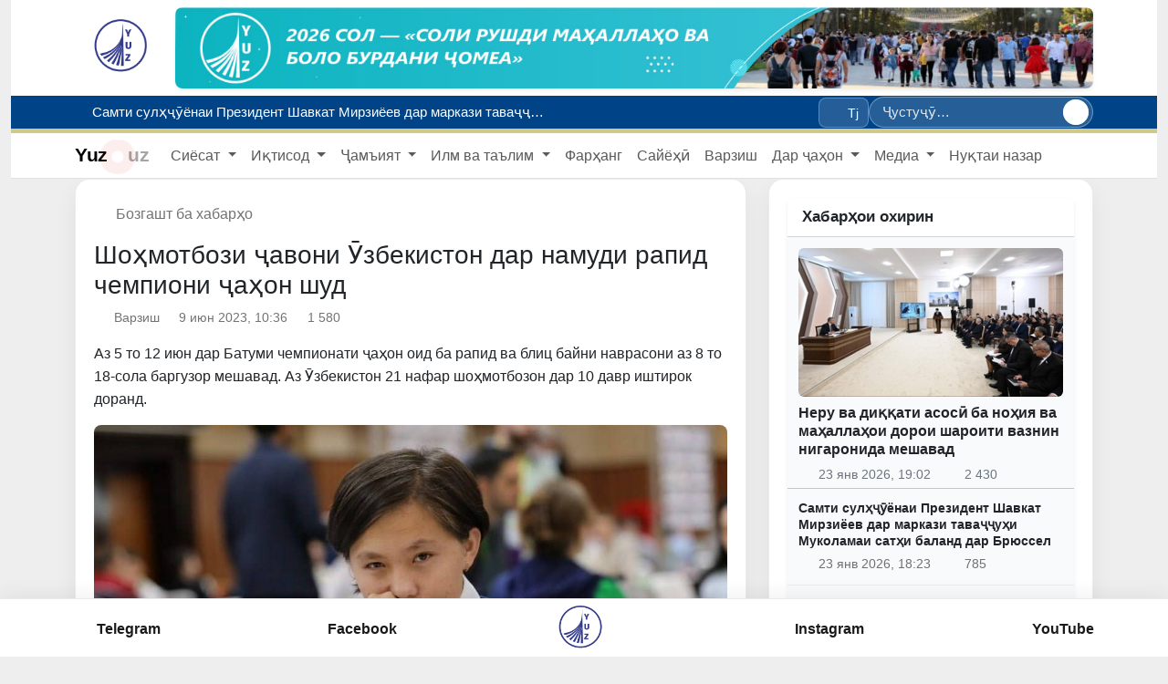

--- FILE ---
content_type: text/html; charset=UTF-8
request_url: https://yuz.uz/tj/news/yunaya-shaxmatistka-iz-uzbekistana-stala-chempionkoy-mira-po-rapidu
body_size: 15653
content:
<!doctype html>
<html lang="tj">
<head>
    <meta charset="utf-8">
    <meta name="viewport" content="width=device-width, initial-scale=1">

    <!-- CSRF Token -->
    <meta name="csrf-token" content="FZSjNwDSrEIpK4eokCUXxTFkb2oE2gyrO5B31Zme">

    
    <link rel="icon" type="image/png" href="https://yuz.uz/imgo/logo.png">
    <link rel="shortcut icon" href="https://yuz.uz/imgo/logo.png">

    
    <link rel="apple-touch-icon" href="https://yuz.uz/imgo/logo.png">


    
    <title>Шоҳмотбози ҷавони Ӯзбекистон дар намуди рапид чемпиони ҷаҳон шуд</title>

    <link rel="canonical" href="https://yuz.uz/tj/news/yunaya-shaxmatistka-iz-uzbekistana-stala-chempionkoy-mira-po-rapidu">

    <meta name="description" content="Аз 5 то 12 июн дар Батуми чемпионати ҷаҳон оид ба рапид ва блиц байни наврасони аз 8 то 18-сола баргузор мешавад. Аз Ӯзбекистон 21 нафар шоҳмотбозон дар 10 давр иштирок доранд.">

    
    <meta property="og:site_name" content="YuzNews">
    <meta property="og:locale" content="tj">
    <meta property="og:type" content="article">
    <meta property="og:title" content="Шоҳмотбози ҷавони Ӯзбекистон дар намуди рапид чемпиони ҷаҳон шуд">
    <meta property="og:description" content="Аз 5 то 12 июн дар Батуми чемпионати ҷаҳон оид ба рапид ва блиц байни наврасони аз 8 то 18-сола баргузор мешавад. Аз Ӯзбекистон 21 нафар шоҳмотбозон дар 10 давр иштирок доранд.">
    <meta property="og:url" content="https://yuz.uz/tj/news/yunaya-shaxmatistka-iz-uzbekistana-stala-chempionkoy-mira-po-rapidu">
            <meta property="og:image" content="https://yuz.uz/imageproxy/1280x/https://yuz.uz/file/news/0635a9c6f29edcb89bf485690a3e255b.jpg">
        <meta property="og:image:secure_url" content="https://yuz.uz/imageproxy/1280x/https://yuz.uz/file/news/0635a9c6f29edcb89bf485690a3e255b.jpg">
    
    
    <meta name="twitter:card" content="summary_large_image">
    <meta name="twitter:title" content="Шоҳмотбози ҷавони Ӯзбекистон дар намуди рапид чемпиони ҷаҳон шуд">
    <meta name="twitter:description" content="Аз 5 то 12 июн дар Батуми чемпионати ҷаҳон оид ба рапид ва блиц байни наврасони аз 8 то 18-сола баргузор мешавад. Аз Ӯзбекистон 21 нафар шоҳмотбозон дар 10 давр иштирок доранд.">
            <meta name="twitter:image" content="https://yuz.uz/imageproxy/1280x/https://yuz.uz/file/news/0635a9c6f29edcb89bf485690a3e255b.jpg">
    
    
                <meta property="article:published_time" content="2023-06-09T05:36:44+05:00">
    


    <!-- Fonts -->
    <link rel="dns-prefetch" href="//fonts.bunny.net">
    <link href="https://fonts.bunny.net/css?family=Nunito" rel="stylesheet">

    <!-- Scripts -->

    <link rel="preload" as="style" href="https://yuz.uz/build/assets/app-CPra-1--.css" /><link rel="modulepreload" as="script" href="https://yuz.uz/build/assets/app-Bu9TW3ez.js" /><link rel="stylesheet" href="https://yuz.uz/build/assets/app-CPra-1--.css" /><script type="module" src="https://yuz.uz/build/assets/app-Bu9TW3ez.js"></script>
    </head>
<body>



<div class="container-fluid ">
    <div id="app">




        <div class="container-fluid view-switcher2">
        <div id="site-top-banner" class="container my-2 view-switcher">
            <div class="logo_img">
                <img src="/imgo/logos.png">
            </div>
            <div class="position-relative">
                <a class="d-block rounded-3 overflow-hidden shadow-sm"
                   href="https://yuz.uz/tj"
                    target="_blank" rel="noopener nofollow" >
                    <img src="/storage/banners/260116/tj1-x8Fv7U.jpg"
                         alt="promo"
                         class="w-100 d-block"
                         style="max-height:120px;object-fit:cover;">
                </a>

                




            </div>
        </div>
    </div>



<style>

    /* resources/css/app.css */
    #site-top-banner img {
        display:block;
        width:100%;
        height:auto;
    }

    .btn-ads{
        background: rgba(255,255,255,.85);
        color: var(--category-color) !important;
        border:1px solid rgba(255,255,255,.6);
        backdrop-filter: blur(2px);
        box-shadow: 0 2px 8px rgba(0,0,0,.08);
    }
    .btn-ads:hover{
        background:var(--category-color);
        color:#fff!important;
        border-color:var(--category-color);
    }
    [data-theme="dark"] .btn-ads{
        background: rgba(0,0,0,.55);
        color:#fff!important;
        border-color: rgba(255,255,255,.2);
    }
    [data-theme="dark"] .btn-ads:hover{
        background:var(--category-color);
        color:#fff;
        border-color:var(--category-color);
    }
</style>


        <div id="topNavBar">

            <div class="topbar sticky-top">
    <div class="container d-flex align-items-center justify-content-between gap-3">

        
        <div class="d-flex align-items-center gap-3 flex-grow-1">
                            <div class="ticker-vert" aria-label="Онлайн">
                    <div class="ticker-viewport">
                                                    <a class="ticker-item"
                               href="https://yuz.uz/tj/news/mirotvorcheskiy-kurs-prezidenta-shavkata-mirziyoeva-v-tsentre-vnimaniya-dialoga-vsokogo-urovnya-v-bryussele-">

                                <i class="fa-solid fa-circle-info" style="margin-right: 5px;"></i>
                                <span class="ticker-title">Самти сулҳҷӯёнаи Президент Шавкат Мирзиёев дар маркази таваҷҷуҳи Муколамаи сатҳи баланд дар Брюссел</span>
                            </a>
                                                    <a class="ticker-item"
                               href="https://yuz.uz/tj/news/uvolili-sem-rukovoditeley-territorialnx-nalogovx-inspektsiy">

                                <i class="fa-solid fa-circle-info" style="margin-right: 5px;"></i>
                                <span class="ticker-title">Ҳафт роҳбари нозироти ҳудудии андоз аз вазифа озод карда шуданд</span>
                            </a>
                                                    <a class="ticker-item"
                               href="https://yuz.uz/tj/news/v-indonezii-obnarujen-tela-10-chelovek-s-ranee-razbivshegosya-samoleta">

                                <i class="fa-solid fa-circle-info" style="margin-right: 5px;"></i>
                                <span class="ticker-title">Аз ҳавопаймо, ки қаблан дар Индонезия суқут карда буд, ҷасади 10 нафар ёфт шуд</span>
                            </a>
                                                    <a class="ticker-item"
                               href="https://yuz.uz/tj/news/v-organizatsiyax-slujb-krovi-budet-vnedrena-novaya-sistema">

                                <i class="fa-solid fa-circle-info" style="margin-right: 5px;"></i>
                                <span class="ticker-title">Дар ташкилотҳои хидмати кор бо хун низоми нав ҷорӣ мешавад</span>
                            </a>
                                                    <a class="ticker-item"
                               href="https://yuz.uz/tj/news/trete-za-nedelyu-chp-s-poezdom-sluchilos-v-ispanii-est-postradavshie">

                                <i class="fa-solid fa-circle-info" style="margin-right: 5px;"></i>
                                <span class="ticker-title">Сеюми ҳолати фавқулода дар як ҳафта бо поезд дар Испания рух дод: осебдидагон ҳастанд</span>
                            </a>
                                            </div>
                </div>
                    </div>

        
        <div class="d-none d-lg-flex align-items-center gap-3 flex-shrink-0">
            <div class="dropdown view-switcher">
    
    <button class="view-trigger" data-bs-toggle="dropdown" aria-expanded="false" aria-label="Вид">
        <i class="fa-solid fa-glasses"></i>
    </button>

    
    <div class="dropdown-menu p-3 view-panel shadow-lg">
        <div class="vw-section-title">Тема</div>
        <div class="d-flex gap-2 mb-3">
            <button class="btn btn-swatch theme" data-theme="light" title="Светлая">A</button>
            <button class="btn btn-swatch theme" data-theme="dark"  title="Тёмная">A</button>
        </div>

        <div class="vw-section-title">Размер шрифта</div>
        <input id="vw-font" type="range" class="form-range vw-range" min="0" max="40" step="1">
        <div class="small text-muted mb-2"><span id="vw-font-val">0</span>%</div>

        <hr class="my-3">

        <div class="d-grid gap-2">
            <button class="btn btn-utility toggle" data-flag="grayscale">Чёрно-белый</button>
            <button class="btn btn-utility toggle" data-flag="invert">Рентген (инверсия)</button>
            <button class="btn btn-utility toggle" data-flag="noimg">Без картинок</button>
            <button class="btn btn-reset" id="vw-reset">Сброс</button>
        </div>
    </div>
</div>

            <div class="dropdown">
                
                <button class="btn btn-sm topbar-langbtn" data-bs-toggle="dropdown" aria-expanded="false">
                    <i class="fa-solid fa-language me-1"></i>Tj
                </button>
                <ul class="dropdown-menu dropdown-menu-end topbar-langmenu">
                                                                    <li>
                            <a class="dropdown-item lang-item d-flex align-items-center "
                               href="https://yuz.uz/uz/news/yunaya-shaxmatistka-iz-uzbekistana-stala-chempionkoy-mira-po-rapidu?strict=1">

                                <span class="lang-label flex-grow-1">O`zb</span>
                                
                            </a>
                        </li>
                                                                    <li>
                            <a class="dropdown-item lang-item d-flex align-items-center "
                               href="https://yuz.uz/oz/news/yunaya-shaxmatistka-iz-uzbekistana-stala-chempionkoy-mira-po-rapidu?strict=1">

                                <span class="lang-label flex-grow-1">Ўзб</span>
                                
                            </a>
                        </li>
                                                                    <li>
                            <a class="dropdown-item lang-item d-flex align-items-center "
                               href="https://yuz.uz/ru/news/yunaya-shaxmatistka-iz-uzbekistana-stala-chempionkoy-mira-po-rapidu?strict=1">

                                <span class="lang-label flex-grow-1">Рус</span>
                                
                            </a>
                        </li>
                                                                    <li>
                            <a class="dropdown-item lang-item d-flex align-items-center "
                               href="https://yuz.uz/en/news/yunaya-shaxmatistka-iz-uzbekistana-stala-chempionkoy-mira-po-rapidu?strict=1">

                                <span class="lang-label flex-grow-1">En</span>
                                
                            </a>
                        </li>
                                                                    <li>
                            <a class="dropdown-item lang-item d-flex align-items-center "
                               href="https://yuz.uz/kk/news/yunaya-shaxmatistka-iz-uzbekistana-stala-chempionkoy-mira-po-rapidu?strict=1">

                                <span class="lang-label flex-grow-1">Ққ</span>
                                
                            </a>
                        </li>
                                                                    <li>
                            <a class="dropdown-item lang-item d-flex align-items-center "
                               href="https://yuz.uz/kz/news/yunaya-shaxmatistka-iz-uzbekistana-stala-chempionkoy-mira-po-rapidu?strict=1">

                                <span class="lang-label flex-grow-1">Kz</span>
                                
                            </a>
                        </li>
                                                                    <li>
                            <a class="dropdown-item lang-item d-flex align-items-center active"
                               href="https://yuz.uz/tj/news/yunaya-shaxmatistka-iz-uzbekistana-stala-chempionkoy-mira-po-rapidu?strict=1">

                                <span class="lang-label flex-grow-1">Tj</span>
                                 <i class="fa-solid fa-check"></i> 
                            </a>
                        </li>
                                    </ul>
            </div>

            <form class="topbar-searchpill" action="https://yuz.uz/tj/news" method="get" role="search">
                <input type="search" name="q" class="searchpill-input"
                       placeholder="Ҷустуҷӯ…" autocomplete="off">
                <button class="searchpill-btn" type="submit" aria-label="Ҷустуҷӯ">
                    <i class="fa-solid fa-magnifying-glass"></i>
                </button>
            </form>
        </div>


    </div>
</div>







            <nav class="navbarTopColor navbar navbar-expand-lg navbar-light bg-white border-bottom">
        <div class="container">
            <a class="navbar-brand" href="/tj">








                <span class="logo-yuz">Yuz</span>
                <span class="logo-dot"><i class="fa-solid fa-circle-dot"></i></span>
                <span class="logo-uz">uz</span>
            </a>







            <div class="collapse navbar-collapse" id="topNav">
                <ul class="navbar-nav me-auto mb-2 mb-lg-0">
                                            
                        <li class="nav-item dropdown">
                            <a class="nav-link dropdown-toggle"
                               href="/tj/news?category_slug=Politics"
                                id="dd-1" role="button" data-bs-toggle="dropdown" aria-expanded="false" >
                                Сиёсат
                            </a>

                                                            <ul class="dropdown-menu" aria-labelledby="dd-1">
                                                                            <li>
                                            <a class="dropdown-item" href="/tj/news?category_slug=Politics">Сиёсат</a>
                                        </li>
                                                                            <li>
                                            <a class="dropdown-item" href="/tj/news?category=Hukumat">Ҳукумат</a>
                                        </li>
                                                                            <li>
                                            <a class="dropdown-item" href="/tj/news?category=Xalqaro-hamkorlik">Ҳамкории  байналхалқӣ</a>
                                        </li>
                                                                            <li>
                                            <a class="dropdown-item" href="/tj/news?category=Hujjatlar">Ҳүжжетлер</a>
                                        </li>
                                                                            <li>
                                            <a class="dropdown-item" href="/tj/news?category=Saylov">Интихоботи</a>
                                        </li>
                                                                    </ul>
                                                    </li>
                                            
                        <li class="nav-item dropdown">
                            <a class="nav-link dropdown-toggle"
                               href="/tj/news?category_slug=Economics"
                                id="dd-2" role="button" data-bs-toggle="dropdown" aria-expanded="false" >
                                Иқтисод
                            </a>

                                                            <ul class="dropdown-menu" aria-labelledby="dd-2">
                                                                            <li>
                                            <a class="dropdown-item" href="/tj/news?category=Sanoat">Саноат</a>
                                        </li>
                                                                            <li>
                                            <a class="dropdown-item" href="/tj/news?category=Moliya">Молия</a>
                                        </li>
                                                                            <li>
                                            <a class="dropdown-item" href="/tj/news?category=Agrosektor">Бахши кишоварзӣ</a>
                                        </li>
                                                                            <li>
                                            <a class="dropdown-item" href="/tj/news?category=Urbanizatsiya">Шаҳришавӣ</a>
                                        </li>
                                                                            <li>
                                            <a class="dropdown-item" href="/tj/news?category=Raqamlashtirish">Рақамисозӣ</a>
                                        </li>
                                                                            <li>
                                            <a class="dropdown-item" href="/tj/news?category=Transport">Нақлиёт</a>
                                        </li>
                                                                            <li>
                                            <a class="dropdown-item" href="/tj/news?category=Energetika">Энергетика</a>
                                        </li>
                                                                            <li>
                                            <a class="dropdown-item" href="/tj/news?category=Investitsiyalar">Сармояҳо</a>
                                        </li>
                                                                            <li>
                                            <a class="dropdown-item" href="/tj/news?category=Biznes">Тиҷорат</a>
                                        </li>
                                                                    </ul>
                                                    </li>
                                            
                        <li class="nav-item dropdown">
                            <a class="nav-link dropdown-toggle"
                               href="/tj/news?category_slug=Society"
                                id="dd-3" role="button" data-bs-toggle="dropdown" aria-expanded="false" >
                                Ҷамъият
                            </a>

                                                            <ul class="dropdown-menu" aria-labelledby="dd-3">
                                                                            <li>
                                            <a class="dropdown-item" href="/tj/news?category=Mamlakatimizda">Кишвар дар фокус</a>
                                        </li>
                                                                            <li>
                                            <a class="dropdown-item" href="/tj/news?category=Tashvishli xabar">Бонги изтироб</a>
                                        </li>
                                                                            <li>
                                            <a class="dropdown-item" href="/tj/news?category=Suhbat">Мусоҳиба</a>
                                        </li>
                                                                            <li>
                                            <a class="dropdown-item" href="/tj/news?category=Salomatlik">Тандурустӣ</a>
                                        </li>
                                                                            <li>
                                            <a class="dropdown-item" href="/tj/news?category=Ijtimoiy hayot">Буриши иҷтимоӣ</a>
                                        </li>
                                                                            <li>
                                            <a class="dropdown-item" href="/tj/news?category=Bo&#039;sh-vaqtda">Фароғат</a>
                                        </li>
                                                                            <li>
                                            <a class="dropdown-item" href="/tj/news?category=Xavfsizlik">Бехатарӣ</a>
                                        </li>
                                                                            <li>
                                            <a class="dropdown-item" href="/tj/news?category=Harbiy">Сарҳади ҳарбӣ</a>
                                        </li>
                                                                            <li>
                                            <a class="dropdown-item" href="/tj/news?category=Yashil-sayyora">Сайёраи сабз</a>
                                        </li>
                                                                    </ul>
                                                    </li>
                                            
                        <li class="nav-item dropdown">
                            <a class="nav-link dropdown-toggle"
                               href="/tj/news?category_slug=Education"
                                id="dd-4" role="button" data-bs-toggle="dropdown" aria-expanded="false" >
                                Илм ва таълим
                            </a>

                                                            <ul class="dropdown-menu" aria-labelledby="dd-4">
                                                                            <li>
                                            <a class="dropdown-item" href="/tj/news?category=Talim">Таълим</a>
                                        </li>
                                                                            <li>
                                            <a class="dropdown-item" href="/tj/news?category=Keyingi-avlod">Насли оянда</a>
                                        </li>
                                                                            <li>
                                            <a class="dropdown-item" href="/tj/news?category=Fan">Илм</a>
                                        </li>
                                                                    </ul>
                                                    </li>
                                            
                        <li class="nav-item ">
                            <a class="nav-link "
                               href="/tj/news?category=CultureArts"
                               >
                                Фарҳанг
                            </a>

                                                    </li>
                                            
                        <li class="nav-item ">
                            <a class="nav-link "
                               href="/tj/news?category=Tourism"
                               >
                                Сайёҳӣ
                            </a>

                                                    </li>
                                            
                        <li class="nav-item ">
                            <a class="nav-link "
                               href="/tj/news?category=Sports"
                               >
                                Варзиш
                            </a>

                                                    </li>
                                            
                        <li class="nav-item dropdown">
                            <a class="nav-link dropdown-toggle"
                               href="/tj/news?category_slug=Dunyoda"
                                id="dd-8" role="button" data-bs-toggle="dropdown" aria-expanded="false" >
                                Дар ҷаҳон
                            </a>

                                                            <ul class="dropdown-menu" aria-labelledby="dd-8">
                                                                            <li>
                                            <a class="dropdown-item" href="/tj/news?category=Voqea-hodisalar">Воқеаҳо</a>
                                        </li>
                                                                            <li>
                                            <a class="dropdown-item" href="/tj/news?category=Dolzarb">Муҳим</a>
                                        </li>
                                                                            <li>
                                            <a class="dropdown-item" href="/tj/news?category=OAV-O‘zbеkiston-haqida">ВАО дар бораи Ӯзбекистон</a>
                                        </li>
                                                                            <li>
                                            <a class="dropdown-item" href="/tj/news?category=Bilasizmi">Шумо медонистед?</a>
                                        </li>
                                                                    </ul>
                                                    </li>
                                            
                        <li class="nav-item dropdown">
                            <a class="nav-link dropdown-toggle"
                               href="#"
                                id="dd-9" role="button" data-bs-toggle="dropdown" aria-expanded="false" >
                                Медиа
                            </a>

                                                            <ul class="dropdown-menu" aria-labelledby="dd-9">
                                                                            <li>
                                            <a class="dropdown-item" href="https://media.yuz.uz/">Видеотека</a>
                                        </li>
                                                                            <li>
                                            <a class="dropdown-item" href="/tj/gallery">Аксҳо</a>
                                        </li>
                                                                    </ul>
                                                    </li>
                                            
                        <li class="nav-item ">
                            <a class="nav-link "
                               href="/tj/news?category=Fikr"
                               >
                                Нуқтаи назар
                            </a>

                                                    </li>
                                    </ul>
            </div>



            
            <button class="btn btn-sm btn-light d-lg-none topbar-burger"
                    id="mpanel-open" type="button" aria-label="Меню">
                <i class="fa-solid fa-bars"></i>
            </button>




            
            <div id="mpanel-backdrop" class="mpanel-backdrop" hidden></div>
            <section id="mpanel" class="mpanel" hidden aria-hidden="true">
                <header class="mpanel__header">
                    <h5 class="mpanel__title">
                        <i class="fa-solid fa-bars-staggered me-2"></i>Меню
                    </h5>
                    <button class="mpanel__close" id="mpanel-close" type="button" aria-label="Close">
                        <i class="fa-solid fa-xmark"></i>
                    </button>
                </header>
                                <div class="mpanel__body">

                    

                    
                    <div class="mobile-langs">
                                                    
                            <a href="https://yuz.uz/uz/news/yunaya-shaxmatistka-iz-uzbekistana-stala-chempionkoy-mira-po-rapidu?strict=1"
                               class="mobile-langs__item ">
                                <span class="mobile-langs__dot"></span>
                                <span class="mobile-langs__label">Uz</span>
                            </a>
                                                    
                            <a href="https://yuz.uz/oz/news/yunaya-shaxmatistka-iz-uzbekistana-stala-chempionkoy-mira-po-rapidu?strict=1"
                               class="mobile-langs__item ">
                                <span class="mobile-langs__dot"></span>
                                <span class="mobile-langs__label">O’z</span>
                            </a>
                                                    
                            <a href="https://yuz.uz/ru/news/yunaya-shaxmatistka-iz-uzbekistana-stala-chempionkoy-mira-po-rapidu?strict=1"
                               class="mobile-langs__item ">
                                <span class="mobile-langs__dot"></span>
                                <span class="mobile-langs__label">Рус</span>
                            </a>
                                                    
                            <a href="https://yuz.uz/en/news/yunaya-shaxmatistka-iz-uzbekistana-stala-chempionkoy-mira-po-rapidu?strict=1"
                               class="mobile-langs__item ">
                                <span class="mobile-langs__dot"></span>
                                <span class="mobile-langs__label">En</span>
                            </a>
                                                    
                            <a href="https://yuz.uz/kk/news/yunaya-shaxmatistka-iz-uzbekistana-stala-chempionkoy-mira-po-rapidu?strict=1"
                               class="mobile-langs__item ">
                                <span class="mobile-langs__dot"></span>
                                <span class="mobile-langs__label">Kk</span>
                            </a>
                                                    
                            <a href="https://yuz.uz/kz/news/yunaya-shaxmatistka-iz-uzbekistana-stala-chempionkoy-mira-po-rapidu?strict=1"
                               class="mobile-langs__item ">
                                <span class="mobile-langs__dot"></span>
                                <span class="mobile-langs__label">Kz</span>
                            </a>
                                                    
                            <a href="https://yuz.uz/tj/news/yunaya-shaxmatistka-iz-uzbekistana-stala-chempionkoy-mira-po-rapidu?strict=1"
                               class="mobile-langs__item is-active">
                                <span class="mobile-langs__dot"></span>
                                <span class="mobile-langs__label">Tj</span>
                            </a>
                                            </div>


                    <form action="https://yuz.uz/tj/news"
                          method="get"
                          role="search"
                          class="mobile-searchpill">
                        <input type="search"
                               name="q"
                               class="mobile-search-input"
                               placeholder="Ҷустуҷӯ…"
                               autocomplete="off" />
                        <button class="mobile-search-btn"
                                type="submit"
                                aria-label="Ҷустуҷӯ">
                            <i class="fa-solid fa-magnifying-glass"></i>
                        </button>
                    </form>












                    <div class="topmenu-mobile">
                                                    
                            <div class="topmenu-mobile__item has-children">
                                <a class="topmenu-mobile__link"
                                   href="/tj/news?category_slug=Politics">
                                        <span class="topmenu-mobile__title">
                                            Сиёсат
                                        </span>

                                                                            <span class="topmenu-mobile__chevron" aria-hidden="true"></span>
                                                                    </a>

                                                                    <div class="topmenu-mobile__children">
                                                                                    <a class="topmenu-mobile__child-link"
                                               href="/tj/news?category_slug=Politics">
                                                Сиёсат
                                            </a>
                                                                                    <a class="topmenu-mobile__child-link"
                                               href="/tj/news?category=Hukumat">
                                                Ҳукумат
                                            </a>
                                                                                    <a class="topmenu-mobile__child-link"
                                               href="/tj/news?category=Xalqaro-hamkorlik">
                                                Ҳамкории  байналхалқӣ
                                            </a>
                                                                                    <a class="topmenu-mobile__child-link"
                                               href="/tj/news?category=Hujjatlar">
                                                Ҳүжжетлер
                                            </a>
                                                                                    <a class="topmenu-mobile__child-link"
                                               href="/tj/news?category=Saylov">
                                                Интихоботи
                                            </a>
                                                                            </div>
                                                            </div>
                                                    
                            <div class="topmenu-mobile__item has-children">
                                <a class="topmenu-mobile__link"
                                   href="/tj/news?category_slug=Economics">
                                        <span class="topmenu-mobile__title">
                                            Иқтисод
                                        </span>

                                                                            <span class="topmenu-mobile__chevron" aria-hidden="true"></span>
                                                                    </a>

                                                                    <div class="topmenu-mobile__children">
                                                                                    <a class="topmenu-mobile__child-link"
                                               href="/tj/news?category=Sanoat">
                                                Саноат
                                            </a>
                                                                                    <a class="topmenu-mobile__child-link"
                                               href="/tj/news?category=Moliya">
                                                Молия
                                            </a>
                                                                                    <a class="topmenu-mobile__child-link"
                                               href="/tj/news?category=Agrosektor">
                                                Бахши кишоварзӣ
                                            </a>
                                                                                    <a class="topmenu-mobile__child-link"
                                               href="/tj/news?category=Urbanizatsiya">
                                                Шаҳришавӣ
                                            </a>
                                                                                    <a class="topmenu-mobile__child-link"
                                               href="/tj/news?category=Raqamlashtirish">
                                                Рақамисозӣ
                                            </a>
                                                                                    <a class="topmenu-mobile__child-link"
                                               href="/tj/news?category=Transport">
                                                Нақлиёт
                                            </a>
                                                                                    <a class="topmenu-mobile__child-link"
                                               href="/tj/news?category=Energetika">
                                                Энергетика
                                            </a>
                                                                                    <a class="topmenu-mobile__child-link"
                                               href="/tj/news?category=Investitsiyalar">
                                                Сармояҳо
                                            </a>
                                                                                    <a class="topmenu-mobile__child-link"
                                               href="/tj/news?category=Biznes">
                                                Тиҷорат
                                            </a>
                                                                            </div>
                                                            </div>
                                                    
                            <div class="topmenu-mobile__item has-children">
                                <a class="topmenu-mobile__link"
                                   href="/tj/news?category_slug=Society">
                                        <span class="topmenu-mobile__title">
                                            Ҷамъият
                                        </span>

                                                                            <span class="topmenu-mobile__chevron" aria-hidden="true"></span>
                                                                    </a>

                                                                    <div class="topmenu-mobile__children">
                                                                                    <a class="topmenu-mobile__child-link"
                                               href="/tj/news?category=Mamlakatimizda">
                                                Кишвар дар фокус
                                            </a>
                                                                                    <a class="topmenu-mobile__child-link"
                                               href="/tj/news?category=Tashvishli xabar">
                                                Бонги изтироб
                                            </a>
                                                                                    <a class="topmenu-mobile__child-link"
                                               href="/tj/news?category=Suhbat">
                                                Мусоҳиба
                                            </a>
                                                                                    <a class="topmenu-mobile__child-link"
                                               href="/tj/news?category=Salomatlik">
                                                Тандурустӣ
                                            </a>
                                                                                    <a class="topmenu-mobile__child-link"
                                               href="/tj/news?category=Ijtimoiy hayot">
                                                Буриши иҷтимоӣ
                                            </a>
                                                                                    <a class="topmenu-mobile__child-link"
                                               href="/tj/news?category=Bo&#039;sh-vaqtda">
                                                Фароғат
                                            </a>
                                                                                    <a class="topmenu-mobile__child-link"
                                               href="/tj/news?category=Xavfsizlik">
                                                Бехатарӣ
                                            </a>
                                                                                    <a class="topmenu-mobile__child-link"
                                               href="/tj/news?category=Harbiy">
                                                Сарҳади ҳарбӣ
                                            </a>
                                                                                    <a class="topmenu-mobile__child-link"
                                               href="/tj/news?category=Yashil-sayyora">
                                                Сайёраи сабз
                                            </a>
                                                                            </div>
                                                            </div>
                                                    
                            <div class="topmenu-mobile__item has-children">
                                <a class="topmenu-mobile__link"
                                   href="/tj/news?category_slug=Education">
                                        <span class="topmenu-mobile__title">
                                            Илм ва таълим
                                        </span>

                                                                            <span class="topmenu-mobile__chevron" aria-hidden="true"></span>
                                                                    </a>

                                                                    <div class="topmenu-mobile__children">
                                                                                    <a class="topmenu-mobile__child-link"
                                               href="/tj/news?category=Talim">
                                                Таълим
                                            </a>
                                                                                    <a class="topmenu-mobile__child-link"
                                               href="/tj/news?category=Keyingi-avlod">
                                                Насли оянда
                                            </a>
                                                                                    <a class="topmenu-mobile__child-link"
                                               href="/tj/news?category=Fan">
                                                Илм
                                            </a>
                                                                            </div>
                                                            </div>
                                                    
                            <div class="topmenu-mobile__item ">
                                <a class="topmenu-mobile__link"
                                   href="/tj/news?category=CultureArts">
                                        <span class="topmenu-mobile__title">
                                            Фарҳанг
                                        </span>

                                                                    </a>

                                                            </div>
                                                    
                            <div class="topmenu-mobile__item ">
                                <a class="topmenu-mobile__link"
                                   href="/tj/news?category=Tourism">
                                        <span class="topmenu-mobile__title">
                                            Сайёҳӣ
                                        </span>

                                                                    </a>

                                                            </div>
                                                    
                            <div class="topmenu-mobile__item ">
                                <a class="topmenu-mobile__link"
                                   href="/tj/news?category=Sports">
                                        <span class="topmenu-mobile__title">
                                            Варзиш
                                        </span>

                                                                    </a>

                                                            </div>
                                                    
                            <div class="topmenu-mobile__item has-children">
                                <a class="topmenu-mobile__link"
                                   href="/tj/news?category_slug=Dunyoda">
                                        <span class="topmenu-mobile__title">
                                            Дар ҷаҳон
                                        </span>

                                                                            <span class="topmenu-mobile__chevron" aria-hidden="true"></span>
                                                                    </a>

                                                                    <div class="topmenu-mobile__children">
                                                                                    <a class="topmenu-mobile__child-link"
                                               href="/tj/news?category=Voqea-hodisalar">
                                                Воқеаҳо
                                            </a>
                                                                                    <a class="topmenu-mobile__child-link"
                                               href="/tj/news?category=Dolzarb">
                                                Муҳим
                                            </a>
                                                                                    <a class="topmenu-mobile__child-link"
                                               href="/tj/news?category=OAV-O‘zbеkiston-haqida">
                                                ВАО дар бораи Ӯзбекистон
                                            </a>
                                                                                    <a class="topmenu-mobile__child-link"
                                               href="/tj/news?category=Bilasizmi">
                                                Шумо медонистед?
                                            </a>
                                                                            </div>
                                                            </div>
                                                    
                            <div class="topmenu-mobile__item has-children">
                                <a class="topmenu-mobile__link"
                                   href="#">
                                        <span class="topmenu-mobile__title">
                                            Медиа
                                        </span>

                                                                            <span class="topmenu-mobile__chevron" aria-hidden="true"></span>
                                                                    </a>

                                                                    <div class="topmenu-mobile__children">
                                                                                    <a class="topmenu-mobile__child-link"
                                               href="https://media.yuz.uz/">
                                                Видеотека
                                            </a>
                                                                                    <a class="topmenu-mobile__child-link"
                                               href="/tj/gallery">
                                                Аксҳо
                                            </a>
                                                                            </div>
                                                            </div>
                                                    
                            <div class="topmenu-mobile__item ">
                                <a class="topmenu-mobile__link"
                                   href="/tj/news?category=Fikr">
                                        <span class="topmenu-mobile__title">
                                            Нуқтаи назар
                                        </span>

                                                                    </a>

                                                            </div>
                                            </div>

                    

































                </div>
            </section>
        </div>
    </nav>



    <script>
        (() => {
            const root     = document.documentElement;
            const body     = document.body;
            const panel    = document.getElementById('mpanel');
            const backdrop = document.getElementById('mpanel-backdrop');
            const openBtn  = document.getElementById('mpanel-open');
            const closeBtn = document.getElementById('mpanel-close');
            const TOP      = getComputedStyle(root).getPropertyValue('--topbar-h') || '56px';

            let scrollY = 0;
            let closingTimer = null;
            let prevScrollBehavior = '';

            function scrollbarWidth(){
                return window.innerWidth - document.documentElement.clientWidth;
            }

            function lockScroll() {
                scrollY = window.scrollY || window.pageYOffset;

                // компенсация «прыжка» из-за пропавшего скроллбара
                const sw = scrollbarWidth();
                if (sw > 0) {
                    body.style.paddingRight = sw + 'px';
                    const topbar = document.querySelector('.topbar');
                    if (topbar) topbar.style.paddingRight = sw + 'px';
                }

                // фиксируем страницу без «езда»
                body.style.position = 'fixed';
                body.style.top = `-${scrollY}px`;
                body.style.left = '0';
                body.style.right = '0';
                body.style.width = '100%';
                body.style.overscrollBehavior = 'contain';
            }

            function unlockScroll() {
                // на время возврата позиции отключаем smooth-scroll
                prevScrollBehavior = root.style.scrollBehavior || '';
                root.style.scrollBehavior = 'auto';

                const y = Math.max(0, scrollY || 0);

                // снимаем фиксацию и сразу возвращаем позицию
                body.style.position = '';
                body.style.top = '';
                body.style.left = '';
                body.style.right = '';
                body.style.width = '';
                body.style.overscrollBehavior = '';

                window.scrollTo(0, y);

                // откатываем компенсации
                body.style.paddingRight = '';
                const topbar = document.querySelector('.topbar');
                if (topbar) topbar.style.paddingRight = '';

                // вернём поведение прокрутки то, что было
                root.style.scrollBehavior = prevScrollBehavior;
            }

            function openPanel(){
                panel.style.top    = TOP.trim();
                backdrop.style.top = TOP.trim();
                panel.hidden = false; backdrop.hidden = false;
                panel.setAttribute('aria-hidden','false');
                openBtn?.setAttribute('aria-expanded','true');

                requestAnimationFrame(() => {
                    panel.classList.add('is-open');
                    backdrop.classList.add('is-open');
                });
                lockScroll();
            }

            function closePanel(){
                panel.classList.remove('is-open');
                backdrop.classList.remove('is-open');

                if (closingTimer) clearTimeout(closingTimer);
                // не полагаемся на transitionend — просто ждём чуть дольше анимации
                closingTimer = setTimeout(() => {
                    panel.hidden = true;
                    backdrop.hidden = true;
                    panel.setAttribute('aria-hidden','true');
                    openBtn?.setAttribute('aria-expanded','false');
                    unlockScroll();
                    closingTimer = null;
                }, 240);
            }

            openBtn?.addEventListener('click', openPanel);
            closeBtn?.addEventListener('click', closePanel);
            backdrop?.addEventListener('click', closePanel);
            document.addEventListener('keydown', e => { if (e.key === 'Escape' && !panel.hidden) closePanel(); });

            // на resize/ориентацию тоже аккуратно закрываем (без залипания)
            window.addEventListener('orientationchange', closePanel);
            window.addEventListener('resize', () => { if (window.innerWidth >= 992) closePanel(); });

            // по клику на ссылку внутри — закрыть
            panel.addEventListener('click', (e) => {
                const a = e.target.closest('a[href]');
                if (a) closePanel();
            });
        })();
    </script>
        </div>


        <main class="">
                <div class="container py-0">

        <div class="row">
            <div class="col-lg-8 col-xl-8">

                
                <div class="article-card">

                    
                    <nav class="mb-3">
                        <a href="https://yuz.uz/tj/news" class="back-link">
                            <i class="fa-solid fa-arrow-left-long me-1"></i>Бозгашт ба хабарҳо
                        </a>
                    </nav>

                    
                    <header class="mb-3">
                        <h1 class="h3 mb-2">Шоҳмотбози ҷавони Ӯзбекистон дар намуди рапид чемпиони ҷаҳон шуд</h1>


                        <div class="article-meta d-flex flex-wrap gap-3 small">
                                                            <span class="d-inline-flex align-items-center">
                                <i class="fa-regular fa-folder-open me-1"></i>
                                Варзиш
                              </span>
                                                                                        <span class="d-inline-flex align-items-center">
                                    <i class="fa-regular fa-calendar me-1"></i>
                                    9 июн 2023, 10:36


                                  </span>
                                                        <span class="d-inline-flex align-items-center">
                              <i class="fa-regular fa-eye me-1"></i>1 580
                            </span>
                                                    </div>
                    </header>

                                            <p class="lead3 mb-3">Аз 5 то 12 июн дар Батуми чемпионати ҷаҳон оид ба рапид ва блиц байни наврасони аз 8 то 18-сола баргузор мешавад. Аз Ӯзбекистон 21 нафар шоҳмотбозон дар 10 давр иштирок доранд.</p>
                    
                    
                    


                                                                    <figure class="mb-4">
                                <div class="zoom-wrap rounded-3 overflow-hidden">
                                    <img class="img-fluid img-100" src="https://yuz.uz/imageproxy/980x/https://yuz.uz/file/news/0635a9c6f29edcb89bf485690a3e255b.jpg" alt="">
                                </div>
                            </figure>
                                            



                    
                    <article class="article-body mb-4">
                        <p>Шатранҷбози вилояти Сурхондарё дар категорияи синну соли то 18-солаи мусобиқа натиҷаи аъло нишон дода, аз 10 хол 9 хол гирифт. Дар ин бора аз Федератсияи шоҳмоти Ӯзбекистон хабар доданд</p>
<p>Намояндаи дигари Ӯзбекистон Мумтозбегим Собирова дар тоифаи Girls 08 &nbsp;барандаи медали нуқра гардид.Аз рӯи натиҷагирии мусобиқа шатранҷбози ҷавон 8 имтиёз ба даст овард.</p>
<p>&nbsp;</p>
                    </article>

                    
                                        <div class="share-block d-flex flex-wrap align-items-center gap-2 mb-3">
                        <span class="share-title">Мубодила кардан:</span>

                        <a class="btn btn-share" target="_blank"
                           href="https://t.me/share/url?url=https%3A%2F%2Fyuz.uz%2Ftj%2Fnews%2Fyunaya-shaxmatistka-iz-uzbekistana-stala-chempionkoy-mira-po-rapidu&text=%D0%A8%D0%BE%D2%B3%D0%BC%D0%BE%D1%82%D0%B1%D0%BE%D0%B7%D0%B8+%D2%B7%D0%B0%D0%B2%D0%BE%D0%BD%D0%B8+%D3%AE%D0%B7%D0%B1%D0%B5%D0%BA%D0%B8%D1%81%D1%82%D0%BE%D0%BD+%D0%B4%D0%B0%D1%80+%D0%BD%D0%B0%D0%BC%D1%83%D0%B4%D0%B8+%D1%80%D0%B0%D0%BF%D0%B8%D0%B4+%D1%87%D0%B5%D0%BC%D0%BF%D0%B8%D0%BE%D0%BD%D0%B8+%D2%B7%D0%B0%D2%B3%D0%BE%D0%BD+%D1%88%D1%83%D0%B4"
                           aria-label="Telegram"><i class="fa-brands fa-telegram"></i></a>

                        <a class="btn btn-share" target="_blank"
                           href="https://www.facebook.com/sharer/sharer.php?u=https%3A%2F%2Fyuz.uz%2Ftj%2Fnews%2Fyunaya-shaxmatistka-iz-uzbekistana-stala-chempionkoy-mira-po-rapidu"
                           aria-label="Facebook"><i class="fa-brands fa-facebook-f"></i></a>

                        <a class="btn btn-share" target="_blank"
                           href="https://twitter.com/intent/tweet?url=https%3A%2F%2Fyuz.uz%2Ftj%2Fnews%2Fyunaya-shaxmatistka-iz-uzbekistana-stala-chempionkoy-mira-po-rapidu&text=%D0%A8%D0%BE%D2%B3%D0%BC%D0%BE%D1%82%D0%B1%D0%BE%D0%B7%D0%B8+%D2%B7%D0%B0%D0%B2%D0%BE%D0%BD%D0%B8+%D3%AE%D0%B7%D0%B1%D0%B5%D0%BA%D0%B8%D1%81%D1%82%D0%BE%D0%BD+%D0%B4%D0%B0%D1%80+%D0%BD%D0%B0%D0%BC%D1%83%D0%B4%D0%B8+%D1%80%D0%B0%D0%BF%D0%B8%D0%B4+%D1%87%D0%B5%D0%BC%D0%BF%D0%B8%D0%BE%D0%BD%D0%B8+%D2%B7%D0%B0%D2%B3%D0%BE%D0%BD+%D1%88%D1%83%D0%B4"
                           aria-label="X/Twitter"><i class="fa-brands fa-x-twitter"></i></a>

                        <a class="btn btn-share" target="_blank"
                           href="https://wa.me/?text=%D0%A8%D0%BE%D2%B3%D0%BC%D0%BE%D1%82%D0%B1%D0%BE%D0%B7%D0%B8+%D2%B7%D0%B0%D0%B2%D0%BE%D0%BD%D0%B8+%D3%AE%D0%B7%D0%B1%D0%B5%D0%BA%D0%B8%D1%81%D1%82%D0%BE%D0%BD+%D0%B4%D0%B0%D1%80+%D0%BD%D0%B0%D0%BC%D1%83%D0%B4%D0%B8+%D1%80%D0%B0%D0%BF%D0%B8%D0%B4+%D1%87%D0%B5%D0%BC%D0%BF%D0%B8%D0%BE%D0%BD%D0%B8+%D2%B7%D0%B0%D2%B3%D0%BE%D0%BD+%D1%88%D1%83%D0%B4%20https%3A%2F%2Fyuz.uz%2Ftj%2Fnews%2Fyunaya-shaxmatistka-iz-uzbekistana-stala-chempionkoy-mira-po-rapidu"
                           aria-label="WhatsApp"><i class="fa-brands fa-whatsapp"></i></a>

                        <button class="btn btn-share" type="button"
                                onclick="navigator.clipboard.writeText('https://yuz.uz/tj/news/yunaya-shaxmatistka-iz-uzbekistana-stala-chempionkoy-mira-po-rapidu')"
                                aria-label="Copy link"><i class="fa-solid fa-link"></i></button>
                    </div>

                    
                                            <div class="article-tags mb-4 d-flex flex-wrap gap-2">
                                                            <a class="tag-pill" href="https://yuz.uz/tj/news?tag=1016">
                                    #Шахматы
                                </a>
                                                    </div>
                    
                </div>


                
                                    <div class="article-related mt-4">
                        <h2 class="h5 mb-3">Маводҳои марбут</h2>
                        <div class="row row-cols-1 row-cols-sm-2 row-cols-lg-3 g-3">
                                                            <div class="col">
                                    <a class="card related-card h-100" href="https://yuz.uz/tj/news/v-afganistane-zapretili-shaxmat">
                                                                                    <div class="thumb-wrap">
                                                <img class="card-img-top" src="https://yuz.uz/imageproxy/480x/https://yuz.uz/file/news/812622e73c84de345dfd627d38dc1ecb.jpg" alt="Дар Афғонистон шоҳмотро манъ карданд" loading="lazy">
                                            </div>
                                                                                <div class="card-body">
                                                                                            <div class="related-cat mb-1">Варзиш</div>
                                            
                                            <div class="card-title h6 m-0 mb-2 line-clamp-2">Дар Афғонистон шоҳмотро манъ карданд</div>

                                            <div class="related-meta small">
                                                <span class="me-3">
                                                  <i class="fa-regular fa-calendar me-1"></i>
                                                  12 май 2025, 09:11
                                                </span>
                                                                                <span>
                                                  <i class="fa-regular fa-eye me-1"></i>
                                                  1 806
                                                </span>
                                            </div>
                                        </div>
                                    </a>
                                </div>
                                                            <div class="col">
                                    <a class="card related-card h-100" href="https://yuz.uz/tj/news/nodirbek-abdusattorov-i-javoxir-sindarov-primut-uchastie-v-turnire-v-londone">
                                                                                    <div class="thumb-wrap">
                                                <img class="card-img-top" src="https://yuz.uz/imageproxy/480x/https://yuz.uz/file/news/69ab835476004a9cc03bb0873df6c655.jpg" alt="Дар мусобиқаи Лондон Нодирбек Абдусатторов ва Ҷавоҳир Синдаров ширкат меварзанд" loading="lazy">
                                            </div>
                                                                                <div class="card-body">
                                                                                            <div class="related-cat mb-1">Варзиш</div>
                                            
                                            <div class="card-title h6 m-0 mb-2 line-clamp-2">Дар мусобиқаи Лондон Нодирбек Абдусатторов ва Ҷавоҳир Синдаров ширкат меварзанд</div>

                                            <div class="related-meta small">
                                                <span class="me-3">
                                                  <i class="fa-regular fa-calendar me-1"></i>
                                                  30 сен 2024, 09:38
                                                </span>
                                                                                <span>
                                                  <i class="fa-regular fa-eye me-1"></i>
                                                  2 447
                                                </span>
                                            </div>
                                        </div>
                                    </a>
                                </div>
                                                            <div class="col">
                                    <a class="card related-card h-100" href="https://yuz.uz/tj/news/nodirbek-abdusattorov-primet-uchastie-v-shaxmatnom-superturnire-tata-steel-chess">
                                                                                    <div class="thumb-wrap">
                                                <img class="card-img-top" src="https://yuz.uz/imageproxy/480x/https://yuz.uz/file/news/cb199b2653a14ff3a367edb902e9e0cd.jpg" alt="Нодирбек Абдусатторов дар супертурнири шоҳмот оид ба Tata Steel Chess ширкат мекунад" loading="lazy">
                                            </div>
                                                                                <div class="card-body">
                                                                                            <div class="related-cat mb-1">Варзиш</div>
                                            
                                            <div class="card-title h6 m-0 mb-2 line-clamp-2">Нодирбек Абдусатторов дар супертурнири шоҳмот оид ба Tata Steel Chess ширкат мекунад</div>

                                            <div class="related-meta small">
                                                <span class="me-3">
                                                  <i class="fa-regular fa-calendar me-1"></i>
                                                  10 янв 2024, 09:53
                                                </span>
                                                                                <span>
                                                  <i class="fa-regular fa-eye me-1"></i>
                                                  1 519
                                                </span>
                                            </div>
                                        </div>
                                    </a>
                                </div>
                                                            <div class="col">
                                    <a class="card related-card h-100" href="https://yuz.uz/tj/news/izvesten-prizovoy-fond-chempionata-mira-po-shaxmatam-kotory-proydet-v-samarkande">
                                                                                    <div class="thumb-wrap">
                                                <img class="card-img-top" src="https://yuz.uz/imageproxy/480x/https://yuz.uz/file/news/f0a5923b2d16f107605b2209987bcbb4.jpg" alt="Фонди ҷоизаҳои чемпионати ҷаҳон оид ба шоҳмот, ки дар Самарқанд баргузор мешавад, маълум шуд" loading="lazy">
                                            </div>
                                                                                <div class="card-body">
                                                                                            <div class="related-cat mb-1">Варзиш</div>
                                            
                                            <div class="card-title h6 m-0 mb-2 line-clamp-2">Фонди ҷоизаҳои чемпионати ҷаҳон оид ба шоҳмот, ки дар Самарқанд баргузор мешавад, маълум шуд</div>

                                            <div class="related-meta small">
                                                <span class="me-3">
                                                  <i class="fa-regular fa-calendar me-1"></i>
                                                  25 дек 2023, 11:40
                                                </span>
                                                                                <span>
                                                  <i class="fa-regular fa-eye me-1"></i>
                                                  2 963
                                                </span>
                                            </div>
                                        </div>
                                    </a>
                                </div>
                                                            <div class="col">
                                    <a class="card related-card h-100" href="https://yuz.uz/tj/news/shaxmatistka-umida-omonova-oderjala-pervenstvo-na-chempionate-azii-po-blitsu">
                                                                                    <div class="thumb-wrap">
                                                <img class="card-img-top" src="https://yuz.uz/imageproxy/480x/https://yuz.uz/file/news/a13d9781fdbeaa13afdbe09cc461e8b4.jpg" alt="Шатранҷбоз Умида Омонова ғолиби чемпионати Осиё оид ба блитс шуд" loading="lazy">
                                            </div>
                                                                                <div class="card-body">
                                                                                            <div class="related-cat mb-1">Варзиш</div>
                                            
                                            <div class="card-title h6 m-0 mb-2 line-clamp-2">Шатранҷбоз Умида Омонова ғолиби чемпионати Осиё оид ба блитс шуд</div>

                                            <div class="related-meta small">
                                                <span class="me-3">
                                                  <i class="fa-regular fa-calendar me-1"></i>
                                                  18 дек 2023, 10:53
                                                </span>
                                                                                <span>
                                                  <i class="fa-regular fa-eye me-1"></i>
                                                  2 681
                                                </span>
                                            </div>
                                        </div>
                                    </a>
                                </div>
                                                            <div class="col">
                                    <a class="card related-card h-100" href="https://yuz.uz/tj/news/v-uzbekistane-budet-provoditsya-bolshe-shaxmatnx-turnirov">
                                                                                    <div class="thumb-wrap">
                                                <img class="card-img-top" src="https://yuz.uz/imageproxy/480x/https://yuz.uz/file/news/c3b7d5e2ce8f536cbae0b90644f47dae.jpg" alt="Дар Ӯзбекистон боз як мусобиқаи шоҳмот баргузор мешавад" loading="lazy">
                                            </div>
                                                                                <div class="card-body">
                                                                                            <div class="related-cat mb-1">Варзиш</div>
                                            
                                            <div class="card-title h6 m-0 mb-2 line-clamp-2">Дар Ӯзбекистон боз як мусобиқаи шоҳмот баргузор мешавад</div>

                                            <div class="related-meta small">
                                                <span class="me-3">
                                                  <i class="fa-regular fa-calendar me-1"></i>
                                                  3 фев 2023, 09:17
                                                </span>
                                                                                <span>
                                                  <i class="fa-regular fa-eye me-1"></i>
                                                  3 322
                                                </span>
                                            </div>
                                        </div>
                                    </a>
                                </div>
                                                            <div class="col">
                                    <a class="card related-card h-100" href="https://yuz.uz/tj/news/uzbekskiy-strelok-ustanovil-mirovoy-rekord-na-chempionate-azii">
                                                                                    <div class="thumb-wrap">
                                                <img class="card-img-top" src="https://yuz.uz/imageproxy/480x/https://yuz.uz/file/news/e79e108961365a593d59f1211365399b.jpg" alt="Тирпаррони ӯзбекистонӣ дар чемпионати Осиё рекорди ҷаҳонро сабт намуд" loading="lazy">
                                            </div>
                                                                                <div class="card-body">
                                                                                            <div class="related-cat mb-1">Варзиш</div>
                                            
                                            <div class="card-title h6 m-0 mb-2 line-clamp-2">Тирпаррони ӯзбекистонӣ дар чемпионати Осиё рекорди ҷаҳонро сабт намуд</div>

                                            <div class="related-meta small">
                                                <span class="me-3">
                                                  <i class="fa-regular fa-calendar me-1"></i>
                                                  21 янв 2026, 15:00
                                                </span>
                                                                                <span>
                                                  <i class="fa-regular fa-eye me-1"></i>
                                                  791
                                                </span>
                                            </div>
                                        </div>
                                    </a>
                                </div>
                                                            <div class="col">
                                    <a class="card related-card h-100" href="https://yuz.uz/tj/news/12-letnyaya-sarvinoz-begmuratova-udostoena-zvaniya-mastera-sporta-fide">
                                                                                    <div class="thumb-wrap">
                                                <img class="card-img-top" src="https://yuz.uz/imageproxy/480x/https://yuz.uz/file/news/2623be62a264b273c49ed6ab4220f5b7.jpg" alt="Сарвиноз Бегмуротоваи 12-сола сазовори унвони устоди варзиши ФИДЕ гардид" loading="lazy">
                                            </div>
                                                                                <div class="card-body">
                                                                                            <div class="related-cat mb-1">Варзиш</div>
                                            
                                            <div class="card-title h6 m-0 mb-2 line-clamp-2">Сарвиноз Бегмуротоваи 12-сола сазовори унвони устоди варзиши ФИДЕ гардид</div>

                                            <div class="related-meta small">
                                                <span class="me-3">
                                                  <i class="fa-regular fa-calendar me-1"></i>
                                                  9 янв 2026, 11:36
                                                </span>
                                                                                <span>
                                                  <i class="fa-regular fa-eye me-1"></i>
                                                  921
                                                </span>
                                            </div>
                                        </div>
                                    </a>
                                </div>
                                                            <div class="col">
                                    <a class="card related-card h-100" href="https://yuz.uz/tj/news/molodejka-uzbekistana-u23-pobedila-livan-no-prosela-na-finishe">
                                                                                    <div class="thumb-wrap">
                                                <img class="card-img-top" src="https://yuz.uz/imageproxy/480x/https://yuz.uz/file/news/3b0e404f22e2f7fff6853283c9e6b678.jpg" alt="Ҷавонони Ӯзбекистон U23 Лубнонро мағлуб кард, аммо дар охир суст шуд" loading="lazy">
                                            </div>
                                                                                <div class="card-body">
                                                                                            <div class="related-cat mb-1">Варзиш</div>
                                            
                                            <div class="card-title h6 m-0 mb-2 line-clamp-2">Ҷавонони Ӯзбекистон U23 Лубнонро мағлуб кард, аммо дар охир суст шуд</div>

                                            <div class="related-meta small">
                                                <span class="me-3">
                                                  <i class="fa-regular fa-calendar me-1"></i>
                                                  8 янв 2026, 02:00
                                                </span>
                                                                                <span>
                                                  <i class="fa-regular fa-eye me-1"></i>
                                                  1 046
                                                </span>
                                            </div>
                                        </div>
                                    </a>
                                </div>
                                                    </div>
                    </div>
                

            </div>



            <div class="col-lg-4">






                <div class="article-card">
                    <div class="latest-news card border-0 shadow-sm">
            <div class="card-header bg-white fw-semibold">
                            <a class="text-decoration-none text-reset" href="https://yuz.uz/tj/news">
                    Хабарҳои охирин
                </a>
                    </div>
    
    
            <a class="latest-news__lead d-block" href="https://yuz.uz/tj/news/asosiy-kuch-va-etibor-sharoiti-ogir-tuman-va-mahallalarga-qaratiladi">
            <div class="ln-thumb-wrap rounded">
                <img src="https://yuz.uz/imageproxy/320x/https://yuz.uz/file/news/bb11f340d696f1292647d1ba99097227.jpg" alt="Неру ва диққати асосӣ ба ноҳия ва маҳаллаҳои дорои шароити вазнин нигаронида мешавад">
            </div>
            <div class="ln-lead-title mt-2">Неру ва диққати асосӣ ба ноҳия ва маҳаллаҳои дорои шароити вазнин нигаронида мешавад</div>
            <div class="latest-news__meta">
                <span><i class="fa-regular fa-clock me-1"></i>23 янв 2026, 19:02</span>
                <span><i class="fa-regular fa-eye ms-3 me-1"></i>2 430</span>
            </div>
        </a>
        <hr class="m-0">
    
    <ul class="list-unstyled latest-news__list m-0 p-0">
                    <li class="latest-news__item">
                <a class="latest-news__link" href="https://yuz.uz/tj/news/mirotvorcheskiy-kurs-prezidenta-shavkata-mirziyoeva-v-tsentre-vnimaniya-dialoga-vsokogo-urovnya-v-bryussele-">
                    Самти сулҳҷӯёнаи Президент Шавкат Мирзиёев дар маркази таваҷҷуҳи Муколамаи сатҳи баланд дар Брюссел
                </a>
                <div class="latest-news__meta">
                    <span><i class="fa-regular fa-clock me-1"></i>23 янв 2026, 18:23</span>
                    <span><i class="fa-regular fa-eye ms-3 me-1"></i>785</span>
                </div>
            </li>
                    <li class="latest-news__item">
                <a class="latest-news__link" href="https://yuz.uz/tj/news/sozdaetsya-sovremennaya-infrastruktura-dlya-turizma-i-sfer-uslug">
                    Барои сайёҳӣ ва хидматрасонӣ инфрасохтори муосир бунёд мегардад
                </a>
                <div class="latest-news__meta">
                    <span><i class="fa-regular fa-clock me-1"></i>23 янв 2026, 15:42</span>
                    <span><i class="fa-regular fa-eye ms-3 me-1"></i>2 073</span>
                </div>
            </li>
                    <li class="latest-news__item">
                <a class="latest-news__link" href="https://yuz.uz/tj/news/uvolili-sem-rukovoditeley-territorialnx-nalogovx-inspektsiy">
                    Ҳафт роҳбари нозироти ҳудудии андоз аз вазифа озод карда шуданд
                </a>
                <div class="latest-news__meta">
                    <span><i class="fa-regular fa-clock me-1"></i>23 янв 2026, 11:47</span>
                    <span><i class="fa-regular fa-eye ms-3 me-1"></i>641</span>
                </div>
            </li>
                    <li class="latest-news__item">
                <a class="latest-news__link" href="https://yuz.uz/tj/news/v-indonezii-obnarujen-tela-10-chelovek-s-ranee-razbivshegosya-samoleta">
                    Аз ҳавопаймо, ки қаблан дар Индонезия суқут карда буд, ҷасади 10 нафар ёфт шуд
                </a>
                <div class="latest-news__meta">
                    <span><i class="fa-regular fa-clock me-1"></i>23 янв 2026, 11:30</span>
                    <span><i class="fa-regular fa-eye ms-3 me-1"></i>627</span>
                </div>
            </li>
                    <li class="latest-news__item">
                <a class="latest-news__link" href="https://yuz.uz/tj/news/v-organizatsiyax-slujb-krovi-budet-vnedrena-novaya-sistema">
                    Дар ташкилотҳои хидмати кор бо хун низоми нав ҷорӣ мешавад
                </a>
                <div class="latest-news__meta">
                    <span><i class="fa-regular fa-clock me-1"></i>23 янв 2026, 10:36</span>
                    <span><i class="fa-regular fa-eye ms-3 me-1"></i>1 071</span>
                </div>
            </li>
            </ul>
</div>

                </div>

                <div class="p-1"></div>

                <div class="article-card">
                    <div class="latest-news card border-0 shadow-sm">
            <div class="card-header bg-white fw-semibold">
                            <a class="text-decoration-none text-reset" href="https://yuz.uz/tj/news?sort=popular">
                    Хабарҳои машҳур
                </a>
                    </div>
    
    
            <a class="latest-news__lead d-block" href="https://yuz.uz/tj/news/bayram-kunlari-samarqandga-qancha-sayyoh-kelgani-malum-qilindi">
            <div class="ln-thumb-wrap rounded">
                <img src="https://yuz.uz/imageproxy/320x/https://yuz.uz/file/news/45bdf310c17d118076ee0f6efe5a5340.jpg" alt="Дар рӯзҳои ид маълум гардид, ки ба Самарқанд чанд нафар сайёҳ омад?">
            </div>
            <div class="ln-lead-title mt-2">Дар рӯзҳои ид маълум гардид, ки ба Самарқанд чанд нафар сайёҳ омад?</div>
            <div class="latest-news__meta">
                <span><i class="fa-regular fa-clock me-1"></i>7 янв 2026, 09:23</span>
                <span><i class="fa-regular fa-eye ms-3 me-1"></i>4 120</span>
            </div>
        </a>
        <hr class="m-0">
    
    <ul class="list-unstyled latest-news__list m-0 p-0">
                    <li class="latest-news__item">
                <a class="latest-news__link" href="https://yuz.uz/tj/news/ozbekiston-prezidenti-blackrock-kompaniyasi-bilan-investitsiyaviy-hamkorlikning-ustuvor-yonalishlarini-muhokama-qildi">
                    Президенти Ӯзбекистон афзалиятҳои шарикии сармоягузориро бо ширкати BlackRock баррасӣ намуд
                </a>
                <div class="latest-news__meta">
                    <span><i class="fa-regular fa-clock me-1"></i>22 янв 2026, 20:00</span>
                    <span><i class="fa-regular fa-eye ms-3 me-1"></i>3 466</span>
                </div>
            </li>
                    <li class="latest-news__item">
                <a class="latest-news__link" href="https://yuz.uz/tj/news/obsujden-zadachi-v-sfere-turizma-i-kultur">
                    Вазифаҳо дар соҳаи сайёҳӣ ва фарҳанг баррасӣ шуданд
                </a>
                <div class="latest-news__meta">
                    <span><i class="fa-regular fa-clock me-1"></i>15 янв 2026, 16:50</span>
                    <span><i class="fa-regular fa-eye ms-3 me-1"></i>3 424</span>
                </div>
            </li>
                    <li class="latest-news__item">
                <a class="latest-news__link" href="https://yuz.uz/tj/news/ozbekiston-prezidenti-yevropa-tiklanish-va-taraqqiyot-banki-prezidenti-bilan-uchrashdi">
                    Президенти Ӯзбекистон бо президенти Бонки аврупоии таҷдид ва рушд мулоқот анҷом дод
                </a>
                <div class="latest-news__meta">
                    <span><i class="fa-regular fa-clock me-1"></i>22 янв 2026, 20:28</span>
                    <span><i class="fa-regular fa-eye ms-3 me-1"></i>2 793</span>
                </div>
            </li>
                    <li class="latest-news__item">
                <a class="latest-news__link" href="https://yuz.uz/tj/news/shveytsariyaga-amaliy-tashrif-yakunlandi">
                    Сафари корӣ ба Швейтсария ба анҷом расид
                </a>
                <div class="latest-news__meta">
                    <span><i class="fa-regular fa-clock me-1"></i>22 янв 2026, 22:30</span>
                    <span><i class="fa-regular fa-eye ms-3 me-1"></i>2 626</span>
                </div>
            </li>
                    <li class="latest-news__item">
                <a class="latest-news__link" href="https://yuz.uz/tj/news/asosiy-kuch-va-etibor-sharoiti-ogir-tuman-va-mahallalarga-qaratiladi">
                    Неру ва диққати асосӣ ба ноҳия ва маҳаллаҳои дорои шароити вазнин нигаронида мешавад
                </a>
                <div class="latest-news__meta">
                    <span><i class="fa-regular fa-clock me-1"></i>23 янв 2026, 19:02</span>
                    <span><i class="fa-regular fa-eye ms-3 me-1"></i>2 430</span>
                </div>
            </li>
            </ul>
</div>


                </div>


            </div>



        </div>

    </div>
        </main>


        <footer class="yuz-footer mt-5">
        <div class="container-fluid">
            <div class="container">
            <div class="yuz-footer__row">
                <div class="yuz-footer__brand">
                    <div class="yuz-footer__copy">
                        © 2026 <span class="d-block d-sm-inline">Муассисаи давлатӣ «Таҳририяи рӯзномаҳои «Янги Ӯзбекистон» ва «Правда Востока»</span>
                    </div>
                </div>

                <nav class="yuz-footer__nav">
                                            <a class="yuz-footer__link" href="https://yuz.uz/tj/#">Дар бораи мо</a>
                                            <a class="yuz-footer__link" href="https://yuz.uz/tj/#">Муаллифон</a>
                                            <a class="yuz-footer__link" href="https://yuz.uz/tj/#">Тамос</a>
                                            <a class="yuz-footer__link" href="https://yuz.uz/tj/#">Вакансияҳо</a>
                                            <a class="yuz-footer__link" href="https://yuz.uz/tj/#">Қоидаҳои истифодаи мавод</a>
                                    </nav>
            </div>

            <hr class="yuz-footer__rule">

            <div class="yuz-footer__mini">
                <span>Ҳамаи ҳуқуқҳо ҳифз шудаанд.</span>
                <span class="yuz-footer__madeby">
        Омода кардааст <a href="https://yuz.uz" target="_blank" rel="noopener">yuz.uz</a>
      </span>
            </div>
            </div>
        </div>
    </footer>


        
        <nav class="yuz-bottom-bar" role="navigation" aria-label="Social footer">
    <ul class="yuz-bottom-bar__grid">
                                                    <li class="yuz-bottom-bar__cell">
                    <a class="yuz-bottom-bar__link is-tg" href="https://t.me/yuz_official" target="_blank" rel="noopener" aria-label="Telegram">
                        <i class="fa-brands fa-telegram" aria-hidden="true"></i>
                        <span class="yuz-bottom-bar__text d-none d-md-inline">Telegram</span>
                    </a>
                </li>
                                                                <li class="yuz-bottom-bar__cell">
                    <a class="yuz-bottom-bar__link is-fb" href="https://www.facebook.com/yuz.uzNews" target="_blank" rel="noopener" aria-label="Facebook">
                        <i class="fa-brands fa-facebook-f" aria-hidden="true"></i>
                        <span class="yuz-bottom-bar__text d-none d-md-inline">Facebook</span>
                    </a>
                </li>
                                                <li class="yuz-bottom-bar__cell">
                    <a class="yuz-bottom-bar__logo-link" href="https://yuz.uz/tj" aria-label="Home">
            <span class="yuz-bottom-bar__logo-ring">
              <img src="https://yuz.uz/imgo/logos.png" alt="logo">
            </span>
                    </a>
                </li>
                                                                <li class="yuz-bottom-bar__cell">
                    <a class="yuz-bottom-bar__link is-ig" href="https://www.instagram.com/yuz.uz_news" target="_blank" rel="noopener" aria-label="Instagram">
                        <i class="fa-brands fa-instagram" aria-hidden="true"></i>
                        <span class="yuz-bottom-bar__text d-none d-md-inline">Instagram</span>
                    </a>
                </li>
                                                                <li class="yuz-bottom-bar__cell">
                    <a class="yuz-bottom-bar__link is-yt" href="https://www.youtube.com/@YUZ" target="_blank" rel="noopener" aria-label="YouTube">
                        <i class="fa-brands fa-youtube" aria-hidden="true"></i>
                        <span class="yuz-bottom-bar__text d-none d-md-inline">YouTube</span>
                    </a>
                </li>
                        </ul>
</nav>
        <div class="p-4"></div>
    </div>
</div>

    





<!-- Yandex.Metrika counter -->
<script type="text/javascript">
    (function(m,e,t,r,i,k,a){
        m[i]=m[i]||function(){(m[i].a=m[i].a||[]).push(arguments)};
        m[i].l=1*new Date();
        for (var j = 0; j < document.scripts.length; j++) {if (document.scripts[j].src === r) { return; }}
        k=e.createElement(t),a=e.getElementsByTagName(t)[0],k.async=1,k.src=r,a.parentNode.insertBefore(k,a)
    })(window, document,'script','https://mc.yandex.ru/metrika/tag.js', 'ym');

    ym(68240947, 'init', {clickmap:true, accurateTrackBounce:true, trackLinks:true});
</script>
<noscript><div><img src="https://mc.yandex.ru/watch/68240947" style="position:absolute; left:-9999px;" alt="" /></div></noscript>
<!-- /Yandex.Metrika counter -->






</body>
</html>
